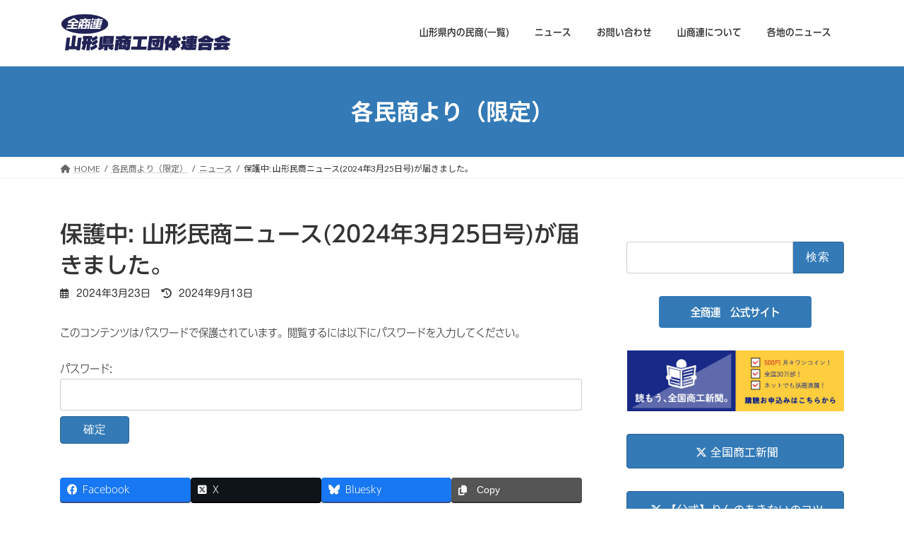

--- FILE ---
content_type: text/html; charset=UTF-8
request_url: https://yamasyoren.jp/localnews/%E5%B1%B1%E5%BD%A2%E6%B0%91%E5%95%86%E3%83%8B%E3%83%A5%E3%83%BC%E3%82%B92024%E5%B9%B43%E6%9C%8825%E6%97%A5%E5%8F%B7%E3%81%8C%E5%B1%8A%E3%81%8D%E3%81%BE%E3%81%97%E3%81%9F%E3%80%82/
body_size: 17666
content:
<!DOCTYPE html><html lang="ja"><head><meta charset="utf-8"><meta http-equiv="X-UA-Compatible" content="IE=edge"><meta name="viewport" content="width=device-width, initial-scale=1"><title>保護中: 山形民商ニュース(2024年3月25日号)が届きました。 | 山形県商工団体連合会</title><meta name='robots' content='max-image-preview:large' /><link rel='dns-prefetch' href='//webfonts.sakura.ne.jp' /><link rel="alternate" type="application/rss+xml" title="山形県商工団体連合会 &raquo; フィード" href="https://yamasyoren.jp/feed/" /><link rel="alternate" type="application/rss+xml" title="山形県商工団体連合会 &raquo; コメントフィード" href="https://yamasyoren.jp/comments/feed/" /><link rel="alternate" title="oEmbed (JSON)" type="application/json+oembed" href="https://yamasyoren.jp/wp-json/oembed/1.0/embed?url=https%3A%2F%2Fyamasyoren.jp%2Flocalnews%2F%25e5%25b1%25b1%25e5%25bd%25a2%25e6%25b0%2591%25e5%2595%2586%25e3%2583%258b%25e3%2583%25a5%25e3%2583%25bc%25e3%2582%25b92024%25e5%25b9%25b43%25e6%259c%258825%25e6%2597%25a5%25e5%258f%25b7%25e3%2581%258c%25e5%25b1%258a%25e3%2581%258d%25e3%2581%25be%25e3%2581%2597%25e3%2581%259f%25e3%2580%2582%2F" /><link rel="alternate" title="oEmbed (XML)" type="text/xml+oembed" href="https://yamasyoren.jp/wp-json/oembed/1.0/embed?url=https%3A%2F%2Fyamasyoren.jp%2Flocalnews%2F%25e5%25b1%25b1%25e5%25bd%25a2%25e6%25b0%2591%25e5%2595%2586%25e3%2583%258b%25e3%2583%25a5%25e3%2583%25bc%25e3%2582%25b92024%25e5%25b9%25b43%25e6%259c%258825%25e6%2597%25a5%25e5%258f%25b7%25e3%2581%258c%25e5%25b1%258a%25e3%2581%258d%25e3%2581%25be%25e3%2581%2597%25e3%2581%259f%25e3%2580%2582%2F&#038;format=xml" /><meta name="description" content="この記事はパスワードで保護されています。" /><style id='wp-img-auto-sizes-contain-inline-css' type='text/css'>img:is([sizes=auto i],[sizes^="auto," i]){contain-intrinsic-size:3000px 1500px}
/*# sourceURL=wp-img-auto-sizes-contain-inline-css */</style><link rel='preload' id='vkExUnit_common_style-css-preload' href='https://yamasyoren.jp/wp-content/cache/autoptimize/autoptimize_single_ea06bcb9caaffec68e5e5f8d33d36f3a.php?ver=9.113.0.1' as='style' onload="this.onload=null;this.rel='stylesheet'"/><link rel='stylesheet' id='vkExUnit_common_style-css' href='https://yamasyoren.jp/wp-content/cache/autoptimize/autoptimize_single_ea06bcb9caaffec68e5e5f8d33d36f3a.php?ver=9.113.0.1' media='print' onload="this.media='all'; this.onload=null;"><style id='vkExUnit_common_style-inline-css' type='text/css'>:root {--ver_page_top_button_url:url(https://yamasyoren.jp/wp-content/plugins/vk-all-in-one-expansion-unit/assets/images/to-top-btn-icon.svg);}@font-face {font-weight: normal;font-style: normal;font-family: "vk_sns";src: url("https://yamasyoren.jp/wp-content/plugins/vk-all-in-one-expansion-unit/inc/sns/icons/fonts/vk_sns.eot?-bq20cj");src: url("https://yamasyoren.jp/wp-content/plugins/vk-all-in-one-expansion-unit/inc/sns/icons/fonts/vk_sns.eot?#iefix-bq20cj") format("embedded-opentype"),url("https://yamasyoren.jp/wp-content/plugins/vk-all-in-one-expansion-unit/inc/sns/icons/fonts/vk_sns.woff?-bq20cj") format("woff"),url("https://yamasyoren.jp/wp-content/plugins/vk-all-in-one-expansion-unit/inc/sns/icons/fonts/vk_sns.ttf?-bq20cj") format("truetype"),url("https://yamasyoren.jp/wp-content/plugins/vk-all-in-one-expansion-unit/inc/sns/icons/fonts/vk_sns.svg?-bq20cj#vk_sns") format("svg");}
.veu_promotion-alert__content--text {border: 1px solid rgba(0,0,0,0.125);padding: 0.5em 1em;border-radius: var(--vk-size-radius);margin-bottom: var(--vk-margin-block-bottom);font-size: 0.875rem;}/* Alert Content部分に段落タグを入れた場合に最後の段落の余白を0にする */.veu_promotion-alert__content--text p:last-of-type{margin-bottom:0;margin-top: 0;}
/*# sourceURL=vkExUnit_common_style-inline-css */</style><style id='wp-emoji-styles-inline-css' type='text/css'>img.wp-smiley, img.emoji {
		display: inline !important;
		border: none !important;
		box-shadow: none !important;
		height: 1em !important;
		width: 1em !important;
		margin: 0 0.07em !important;
		vertical-align: -0.1em !important;
		background: none !important;
		padding: 0 !important;
	}
/*# sourceURL=wp-emoji-styles-inline-css */</style><style id='wp-block-library-inline-css' type='text/css'>:root{--wp-block-synced-color:#7a00df;--wp-block-synced-color--rgb:122,0,223;--wp-bound-block-color:var(--wp-block-synced-color);--wp-editor-canvas-background:#ddd;--wp-admin-theme-color:#007cba;--wp-admin-theme-color--rgb:0,124,186;--wp-admin-theme-color-darker-10:#006ba1;--wp-admin-theme-color-darker-10--rgb:0,107,160.5;--wp-admin-theme-color-darker-20:#005a87;--wp-admin-theme-color-darker-20--rgb:0,90,135;--wp-admin-border-width-focus:2px}@media (min-resolution:192dpi){:root{--wp-admin-border-width-focus:1.5px}}.wp-element-button{cursor:pointer}:root .has-very-light-gray-background-color{background-color:#eee}:root .has-very-dark-gray-background-color{background-color:#313131}:root .has-very-light-gray-color{color:#eee}:root .has-very-dark-gray-color{color:#313131}:root .has-vivid-green-cyan-to-vivid-cyan-blue-gradient-background{background:linear-gradient(135deg,#00d084,#0693e3)}:root .has-purple-crush-gradient-background{background:linear-gradient(135deg,#34e2e4,#4721fb 50%,#ab1dfe)}:root .has-hazy-dawn-gradient-background{background:linear-gradient(135deg,#faaca8,#dad0ec)}:root .has-subdued-olive-gradient-background{background:linear-gradient(135deg,#fafae1,#67a671)}:root .has-atomic-cream-gradient-background{background:linear-gradient(135deg,#fdd79a,#004a59)}:root .has-nightshade-gradient-background{background:linear-gradient(135deg,#330968,#31cdcf)}:root .has-midnight-gradient-background{background:linear-gradient(135deg,#020381,#2874fc)}:root{--wp--preset--font-size--normal:16px;--wp--preset--font-size--huge:42px}.has-regular-font-size{font-size:1em}.has-larger-font-size{font-size:2.625em}.has-normal-font-size{font-size:var(--wp--preset--font-size--normal)}.has-huge-font-size{font-size:var(--wp--preset--font-size--huge)}.has-text-align-center{text-align:center}.has-text-align-left{text-align:left}.has-text-align-right{text-align:right}.has-fit-text{white-space:nowrap!important}#end-resizable-editor-section{display:none}.aligncenter{clear:both}.items-justified-left{justify-content:flex-start}.items-justified-center{justify-content:center}.items-justified-right{justify-content:flex-end}.items-justified-space-between{justify-content:space-between}.screen-reader-text{border:0;clip-path:inset(50%);height:1px;margin:-1px;overflow:hidden;padding:0;position:absolute;width:1px;word-wrap:normal!important}.screen-reader-text:focus{background-color:#ddd;clip-path:none;color:#444;display:block;font-size:1em;height:auto;left:5px;line-height:normal;padding:15px 23px 14px;text-decoration:none;top:5px;width:auto;z-index:100000}html :where(.has-border-color){border-style:solid}html :where([style*=border-top-color]){border-top-style:solid}html :where([style*=border-right-color]){border-right-style:solid}html :where([style*=border-bottom-color]){border-bottom-style:solid}html :where([style*=border-left-color]){border-left-style:solid}html :where([style*=border-width]){border-style:solid}html :where([style*=border-top-width]){border-top-style:solid}html :where([style*=border-right-width]){border-right-style:solid}html :where([style*=border-bottom-width]){border-bottom-style:solid}html :where([style*=border-left-width]){border-left-style:solid}html :where(img[class*=wp-image-]){height:auto;max-width:100%}:where(figure){margin:0 0 1em}html :where(.is-position-sticky){--wp-admin--admin-bar--position-offset:var(--wp-admin--admin-bar--height,0px)}@media screen and (max-width:600px){html :where(.is-position-sticky){--wp-admin--admin-bar--position-offset:0px}}
.vk-cols--reverse{flex-direction:row-reverse}.vk-cols--hasbtn{margin-bottom:0}.vk-cols--hasbtn>.row>.vk_gridColumn_item,.vk-cols--hasbtn>.wp-block-column{position:relative;padding-bottom:3em}.vk-cols--hasbtn>.row>.vk_gridColumn_item>.wp-block-buttons,.vk-cols--hasbtn>.row>.vk_gridColumn_item>.vk_button,.vk-cols--hasbtn>.wp-block-column>.wp-block-buttons,.vk-cols--hasbtn>.wp-block-column>.vk_button{position:absolute;bottom:0;width:100%}.vk-cols--fit.wp-block-columns{gap:0}.vk-cols--fit.wp-block-columns,.vk-cols--fit.wp-block-columns:not(.is-not-stacked-on-mobile){margin-top:0;margin-bottom:0;justify-content:space-between}.vk-cols--fit.wp-block-columns>.wp-block-column *:last-child,.vk-cols--fit.wp-block-columns:not(.is-not-stacked-on-mobile)>.wp-block-column *:last-child{margin-bottom:0}.vk-cols--fit.wp-block-columns>.wp-block-column>.wp-block-cover,.vk-cols--fit.wp-block-columns:not(.is-not-stacked-on-mobile)>.wp-block-column>.wp-block-cover{margin-top:0}.vk-cols--fit.wp-block-columns.has-background,.vk-cols--fit.wp-block-columns:not(.is-not-stacked-on-mobile).has-background{padding:0}@media(max-width: 599px){.vk-cols--fit.wp-block-columns:not(.has-background)>.wp-block-column:not(.has-background),.vk-cols--fit.wp-block-columns:not(.is-not-stacked-on-mobile):not(.has-background)>.wp-block-column:not(.has-background){padding-left:0 !important;padding-right:0 !important}}@media(min-width: 782px){.vk-cols--fit.wp-block-columns .block-editor-block-list__block.wp-block-column:not(:first-child),.vk-cols--fit.wp-block-columns>.wp-block-column:not(:first-child),.vk-cols--fit.wp-block-columns:not(.is-not-stacked-on-mobile) .block-editor-block-list__block.wp-block-column:not(:first-child),.vk-cols--fit.wp-block-columns:not(.is-not-stacked-on-mobile)>.wp-block-column:not(:first-child){margin-left:0}}@media(min-width: 600px)and (max-width: 781px){.vk-cols--fit.wp-block-columns .wp-block-column:nth-child(2n),.vk-cols--fit.wp-block-columns:not(.is-not-stacked-on-mobile) .wp-block-column:nth-child(2n){margin-left:0}.vk-cols--fit.wp-block-columns .wp-block-column:not(:only-child),.vk-cols--fit.wp-block-columns:not(.is-not-stacked-on-mobile) .wp-block-column:not(:only-child){flex-basis:50% !important}}.vk-cols--fit--gap1.wp-block-columns{gap:1px}@media(min-width: 600px)and (max-width: 781px){.vk-cols--fit--gap1.wp-block-columns .wp-block-column:not(:only-child){flex-basis:calc(50% - 1px) !important}}.vk-cols--fit.vk-cols--grid>.block-editor-block-list__block,.vk-cols--fit.vk-cols--grid>.wp-block-column,.vk-cols--fit.vk-cols--grid:not(.is-not-stacked-on-mobile)>.block-editor-block-list__block,.vk-cols--fit.vk-cols--grid:not(.is-not-stacked-on-mobile)>.wp-block-column{flex-basis:50%;box-sizing:border-box}@media(max-width: 599px){.vk-cols--fit.vk-cols--grid.vk-cols--grid--alignfull>.wp-block-column:nth-child(2)>.wp-block-cover,.vk-cols--fit.vk-cols--grid.vk-cols--grid--alignfull>.wp-block-column:nth-child(2)>.vk_outer,.vk-cols--fit.vk-cols--grid:not(.is-not-stacked-on-mobile).vk-cols--grid--alignfull>.wp-block-column:nth-child(2)>.wp-block-cover,.vk-cols--fit.vk-cols--grid:not(.is-not-stacked-on-mobile).vk-cols--grid--alignfull>.wp-block-column:nth-child(2)>.vk_outer{width:100vw;margin-right:calc((100% - 100vw)/2);margin-left:calc((100% - 100vw)/2)}}@media(min-width: 600px){.vk-cols--fit.vk-cols--grid.vk-cols--grid--alignfull>.wp-block-column:nth-child(2)>.wp-block-cover,.vk-cols--fit.vk-cols--grid.vk-cols--grid--alignfull>.wp-block-column:nth-child(2)>.vk_outer,.vk-cols--fit.vk-cols--grid:not(.is-not-stacked-on-mobile).vk-cols--grid--alignfull>.wp-block-column:nth-child(2)>.wp-block-cover,.vk-cols--fit.vk-cols--grid:not(.is-not-stacked-on-mobile).vk-cols--grid--alignfull>.wp-block-column:nth-child(2)>.vk_outer{margin-right:calc(100% - 50vw);width:50vw}}@media(min-width: 600px){.vk-cols--fit.vk-cols--grid.vk-cols--grid--alignfull.vk-cols--reverse>.wp-block-column,.vk-cols--fit.vk-cols--grid:not(.is-not-stacked-on-mobile).vk-cols--grid--alignfull.vk-cols--reverse>.wp-block-column{margin-left:0;margin-right:0}.vk-cols--fit.vk-cols--grid.vk-cols--grid--alignfull.vk-cols--reverse>.wp-block-column:nth-child(2)>.wp-block-cover,.vk-cols--fit.vk-cols--grid.vk-cols--grid--alignfull.vk-cols--reverse>.wp-block-column:nth-child(2)>.vk_outer,.vk-cols--fit.vk-cols--grid:not(.is-not-stacked-on-mobile).vk-cols--grid--alignfull.vk-cols--reverse>.wp-block-column:nth-child(2)>.wp-block-cover,.vk-cols--fit.vk-cols--grid:not(.is-not-stacked-on-mobile).vk-cols--grid--alignfull.vk-cols--reverse>.wp-block-column:nth-child(2)>.vk_outer{margin-left:calc(100% - 50vw)}}.vk-cols--menu h2,.vk-cols--menu h3,.vk-cols--menu h4,.vk-cols--menu h5{margin-bottom:.2em;text-shadow:#000 0 0 10px}.vk-cols--menu h2:first-child,.vk-cols--menu h3:first-child,.vk-cols--menu h4:first-child,.vk-cols--menu h5:first-child{margin-top:0}.vk-cols--menu p{margin-bottom:1rem;text-shadow:#000 0 0 10px}.vk-cols--menu .wp-block-cover__inner-container:last-child{margin-bottom:0}.vk-cols--fitbnrs .wp-block-column .wp-block-cover:hover img{filter:unset}.vk-cols--fitbnrs .wp-block-column .wp-block-cover:hover{background-color:unset}.vk-cols--fitbnrs .wp-block-column .wp-block-cover:hover .wp-block-cover__image-background{filter:unset !important}.vk-cols--fitbnrs .wp-block-cover .wp-block-cover__inner-container{position:absolute;height:100%;width:100%}.vk-cols--fitbnrs .vk_button{height:100%;margin:0}.vk-cols--fitbnrs .vk_button .vk_button_btn,.vk-cols--fitbnrs .vk_button .btn{height:100%;width:100%;border:none;box-shadow:none;background-color:unset !important;transition:unset}.vk-cols--fitbnrs .vk_button .vk_button_btn:hover,.vk-cols--fitbnrs .vk_button .btn:hover{transition:unset}.vk-cols--fitbnrs .vk_button .vk_button_btn:after,.vk-cols--fitbnrs .vk_button .btn:after{border:none}.vk-cols--fitbnrs .vk_button .vk_button_link_txt{width:100%;position:absolute;top:50%;left:50%;transform:translateY(-50%) translateX(-50%);font-size:2rem;text-shadow:#000 0 0 10px}.vk-cols--fitbnrs .vk_button .vk_button_link_subCaption{width:100%;position:absolute;top:calc(50% + 2.2em);left:50%;transform:translateY(-50%) translateX(-50%);text-shadow:#000 0 0 10px}@media(min-width: 992px){.vk-cols--media.wp-block-columns{gap:3rem}}.vk-fit-map figure{margin-bottom:0}.vk-fit-map iframe{position:relative;margin-bottom:0;display:block;max-height:400px;width:100vw}.vk-fit-map:is(.alignfull,.alignwide) div{max-width:100%}.vk-table--th--width25 :where(tr>*:first-child){width:25%}.vk-table--th--width30 :where(tr>*:first-child){width:30%}.vk-table--th--width35 :where(tr>*:first-child){width:35%}.vk-table--th--width40 :where(tr>*:first-child){width:40%}.vk-table--th--bg-bright :where(tr>*:first-child){background-color:var(--wp--preset--color--bg-secondary, rgba(0, 0, 0, 0.05))}@media(max-width: 599px){.vk-table--mobile-block :is(th,td){width:100%;display:block}.vk-table--mobile-block.wp-block-table table :is(th,td){border-top:none}}.vk-table--width--th25 :where(tr>*:first-child){width:25%}.vk-table--width--th30 :where(tr>*:first-child){width:30%}.vk-table--width--th35 :where(tr>*:first-child){width:35%}.vk-table--width--th40 :where(tr>*:first-child){width:40%}.no-margin{margin:0}@media(max-width: 599px){.wp-block-image.vk-aligncenter--mobile>.alignright{float:none;margin-left:auto;margin-right:auto}.vk-no-padding-horizontal--mobile{padding-left:0 !important;padding-right:0 !important}}
/* VK Color Palettes */:root{ --wp--preset--color--vk-color-primary:#337ab7}/* --vk-color-primary is deprecated. */:root{ --vk-color-primary: var(--wp--preset--color--vk-color-primary);}:root{ --wp--preset--color--vk-color-primary-dark:#296292}/* --vk-color-primary-dark is deprecated. */:root{ --vk-color-primary-dark: var(--wp--preset--color--vk-color-primary-dark);}:root{ --wp--preset--color--vk-color-primary-vivid:#3886c9}/* --vk-color-primary-vivid is deprecated. */:root{ --vk-color-primary-vivid: var(--wp--preset--color--vk-color-primary-vivid);}

/*# sourceURL=wp-block-library-inline-css */</style><style id='wp-block-archives-inline-css' type='text/css'>.wp-block-archives{box-sizing:border-box}.wp-block-archives-dropdown label{display:block}
/*# sourceURL=https://yamasyoren.jp/wp-includes/blocks/archives/style.min.css */</style><style id='wp-block-categories-inline-css' type='text/css'>.wp-block-categories{box-sizing:border-box}.wp-block-categories.alignleft{margin-right:2em}.wp-block-categories.alignright{margin-left:2em}.wp-block-categories.wp-block-categories-dropdown.aligncenter{text-align:center}.wp-block-categories .wp-block-categories__label{display:block;width:100%}
/*# sourceURL=https://yamasyoren.jp/wp-includes/blocks/categories/style.min.css */</style><style id='wp-block-heading-inline-css' type='text/css'>h1:where(.wp-block-heading).has-background,h2:where(.wp-block-heading).has-background,h3:where(.wp-block-heading).has-background,h4:where(.wp-block-heading).has-background,h5:where(.wp-block-heading).has-background,h6:where(.wp-block-heading).has-background{padding:1.25em 2.375em}h1.has-text-align-left[style*=writing-mode]:where([style*=vertical-lr]),h1.has-text-align-right[style*=writing-mode]:where([style*=vertical-rl]),h2.has-text-align-left[style*=writing-mode]:where([style*=vertical-lr]),h2.has-text-align-right[style*=writing-mode]:where([style*=vertical-rl]),h3.has-text-align-left[style*=writing-mode]:where([style*=vertical-lr]),h3.has-text-align-right[style*=writing-mode]:where([style*=vertical-rl]),h4.has-text-align-left[style*=writing-mode]:where([style*=vertical-lr]),h4.has-text-align-right[style*=writing-mode]:where([style*=vertical-rl]),h5.has-text-align-left[style*=writing-mode]:where([style*=vertical-lr]),h5.has-text-align-right[style*=writing-mode]:where([style*=vertical-rl]),h6.has-text-align-left[style*=writing-mode]:where([style*=vertical-lr]),h6.has-text-align-right[style*=writing-mode]:where([style*=vertical-rl]){rotate:180deg}
/*# sourceURL=https://yamasyoren.jp/wp-includes/blocks/heading/style.min.css */</style><style id='wp-block-image-inline-css' type='text/css'>.wp-block-image>a,.wp-block-image>figure>a{display:inline-block}.wp-block-image img{box-sizing:border-box;height:auto;max-width:100%;vertical-align:bottom}@media not (prefers-reduced-motion){.wp-block-image img.hide{visibility:hidden}.wp-block-image img.show{animation:show-content-image .4s}}.wp-block-image[style*=border-radius] img,.wp-block-image[style*=border-radius]>a{border-radius:inherit}.wp-block-image.has-custom-border img{box-sizing:border-box}.wp-block-image.aligncenter{text-align:center}.wp-block-image.alignfull>a,.wp-block-image.alignwide>a{width:100%}.wp-block-image.alignfull img,.wp-block-image.alignwide img{height:auto;width:100%}.wp-block-image .aligncenter,.wp-block-image .alignleft,.wp-block-image .alignright,.wp-block-image.aligncenter,.wp-block-image.alignleft,.wp-block-image.alignright{display:table}.wp-block-image .aligncenter>figcaption,.wp-block-image .alignleft>figcaption,.wp-block-image .alignright>figcaption,.wp-block-image.aligncenter>figcaption,.wp-block-image.alignleft>figcaption,.wp-block-image.alignright>figcaption{caption-side:bottom;display:table-caption}.wp-block-image .alignleft{float:left;margin:.5em 1em .5em 0}.wp-block-image .alignright{float:right;margin:.5em 0 .5em 1em}.wp-block-image .aligncenter{margin-left:auto;margin-right:auto}.wp-block-image :where(figcaption){margin-bottom:1em;margin-top:.5em}.wp-block-image.is-style-circle-mask img{border-radius:9999px}@supports ((-webkit-mask-image:none) or (mask-image:none)) or (-webkit-mask-image:none){.wp-block-image.is-style-circle-mask img{border-radius:0;-webkit-mask-image:url('data:image/svg+xml;utf8,<svg viewBox="0 0 100 100" xmlns="http://www.w3.org/2000/svg"><circle cx="50" cy="50" r="50"/></svg>');mask-image:url('data:image/svg+xml;utf8,<svg viewBox="0 0 100 100" xmlns="http://www.w3.org/2000/svg"><circle cx="50" cy="50" r="50"/></svg>');mask-mode:alpha;-webkit-mask-position:center;mask-position:center;-webkit-mask-repeat:no-repeat;mask-repeat:no-repeat;-webkit-mask-size:contain;mask-size:contain}}:root :where(.wp-block-image.is-style-rounded img,.wp-block-image .is-style-rounded img){border-radius:9999px}.wp-block-image figure{margin:0}.wp-lightbox-container{display:flex;flex-direction:column;position:relative}.wp-lightbox-container img{cursor:zoom-in}.wp-lightbox-container img:hover+button{opacity:1}.wp-lightbox-container button{align-items:center;backdrop-filter:blur(16px) saturate(180%);background-color:#5a5a5a40;border:none;border-radius:4px;cursor:zoom-in;display:flex;height:20px;justify-content:center;opacity:0;padding:0;position:absolute;right:16px;text-align:center;top:16px;width:20px;z-index:100}@media not (prefers-reduced-motion){.wp-lightbox-container button{transition:opacity .2s ease}}.wp-lightbox-container button:focus-visible{outline:3px auto #5a5a5a40;outline:3px auto -webkit-focus-ring-color;outline-offset:3px}.wp-lightbox-container button:hover{cursor:pointer;opacity:1}.wp-lightbox-container button:focus{opacity:1}.wp-lightbox-container button:focus,.wp-lightbox-container button:hover,.wp-lightbox-container button:not(:hover):not(:active):not(.has-background){background-color:#5a5a5a40;border:none}.wp-lightbox-overlay{box-sizing:border-box;cursor:zoom-out;height:100vh;left:0;overflow:hidden;position:fixed;top:0;visibility:hidden;width:100%;z-index:100000}.wp-lightbox-overlay .close-button{align-items:center;cursor:pointer;display:flex;justify-content:center;min-height:40px;min-width:40px;padding:0;position:absolute;right:calc(env(safe-area-inset-right) + 16px);top:calc(env(safe-area-inset-top) + 16px);z-index:5000000}.wp-lightbox-overlay .close-button:focus,.wp-lightbox-overlay .close-button:hover,.wp-lightbox-overlay .close-button:not(:hover):not(:active):not(.has-background){background:none;border:none}.wp-lightbox-overlay .lightbox-image-container{height:var(--wp--lightbox-container-height);left:50%;overflow:hidden;position:absolute;top:50%;transform:translate(-50%,-50%);transform-origin:top left;width:var(--wp--lightbox-container-width);z-index:9999999999}.wp-lightbox-overlay .wp-block-image{align-items:center;box-sizing:border-box;display:flex;height:100%;justify-content:center;margin:0;position:relative;transform-origin:0 0;width:100%;z-index:3000000}.wp-lightbox-overlay .wp-block-image img{height:var(--wp--lightbox-image-height);min-height:var(--wp--lightbox-image-height);min-width:var(--wp--lightbox-image-width);width:var(--wp--lightbox-image-width)}.wp-lightbox-overlay .wp-block-image figcaption{display:none}.wp-lightbox-overlay button{background:none;border:none}.wp-lightbox-overlay .scrim{background-color:#fff;height:100%;opacity:.9;position:absolute;width:100%;z-index:2000000}.wp-lightbox-overlay.active{visibility:visible}@media not (prefers-reduced-motion){.wp-lightbox-overlay.active{animation:turn-on-visibility .25s both}.wp-lightbox-overlay.active img{animation:turn-on-visibility .35s both}.wp-lightbox-overlay.show-closing-animation:not(.active){animation:turn-off-visibility .35s both}.wp-lightbox-overlay.show-closing-animation:not(.active) img{animation:turn-off-visibility .25s both}.wp-lightbox-overlay.zoom.active{animation:none;opacity:1;visibility:visible}.wp-lightbox-overlay.zoom.active .lightbox-image-container{animation:lightbox-zoom-in .4s}.wp-lightbox-overlay.zoom.active .lightbox-image-container img{animation:none}.wp-lightbox-overlay.zoom.active .scrim{animation:turn-on-visibility .4s forwards}.wp-lightbox-overlay.zoom.show-closing-animation:not(.active){animation:none}.wp-lightbox-overlay.zoom.show-closing-animation:not(.active) .lightbox-image-container{animation:lightbox-zoom-out .4s}.wp-lightbox-overlay.zoom.show-closing-animation:not(.active) .lightbox-image-container img{animation:none}.wp-lightbox-overlay.zoom.show-closing-animation:not(.active) .scrim{animation:turn-off-visibility .4s forwards}}@keyframes show-content-image{0%{visibility:hidden}99%{visibility:hidden}to{visibility:visible}}@keyframes turn-on-visibility{0%{opacity:0}to{opacity:1}}@keyframes turn-off-visibility{0%{opacity:1;visibility:visible}99%{opacity:0;visibility:visible}to{opacity:0;visibility:hidden}}@keyframes lightbox-zoom-in{0%{transform:translate(calc((-100vw + var(--wp--lightbox-scrollbar-width))/2 + var(--wp--lightbox-initial-left-position)),calc(-50vh + var(--wp--lightbox-initial-top-position))) scale(var(--wp--lightbox-scale))}to{transform:translate(-50%,-50%) scale(1)}}@keyframes lightbox-zoom-out{0%{transform:translate(-50%,-50%) scale(1);visibility:visible}99%{visibility:visible}to{transform:translate(calc((-100vw + var(--wp--lightbox-scrollbar-width))/2 + var(--wp--lightbox-initial-left-position)),calc(-50vh + var(--wp--lightbox-initial-top-position))) scale(var(--wp--lightbox-scale));visibility:hidden}}
/*# sourceURL=https://yamasyoren.jp/wp-includes/blocks/image/style.min.css */</style><style id='wp-block-group-inline-css' type='text/css'>.wp-block-group{box-sizing:border-box}:where(.wp-block-group.wp-block-group-is-layout-constrained){position:relative}
/*# sourceURL=https://yamasyoren.jp/wp-includes/blocks/group/style.min.css */</style><style id='wp-block-spacer-inline-css' type='text/css'>.wp-block-spacer{clear:both}
/*# sourceURL=https://yamasyoren.jp/wp-includes/blocks/spacer/style.min.css */</style><style id='global-styles-inline-css' type='text/css'>:root{--wp--preset--aspect-ratio--square: 1;--wp--preset--aspect-ratio--4-3: 4/3;--wp--preset--aspect-ratio--3-4: 3/4;--wp--preset--aspect-ratio--3-2: 3/2;--wp--preset--aspect-ratio--2-3: 2/3;--wp--preset--aspect-ratio--16-9: 16/9;--wp--preset--aspect-ratio--9-16: 9/16;--wp--preset--color--black: #000000;--wp--preset--color--cyan-bluish-gray: #abb8c3;--wp--preset--color--white: #ffffff;--wp--preset--color--pale-pink: #f78da7;--wp--preset--color--vivid-red: #cf2e2e;--wp--preset--color--luminous-vivid-orange: #ff6900;--wp--preset--color--luminous-vivid-amber: #fcb900;--wp--preset--color--light-green-cyan: #7bdcb5;--wp--preset--color--vivid-green-cyan: #00d084;--wp--preset--color--pale-cyan-blue: #8ed1fc;--wp--preset--color--vivid-cyan-blue: #0693e3;--wp--preset--color--vivid-purple: #9b51e0;--wp--preset--color--vk-color-primary: #337ab7;--wp--preset--color--vk-color-primary-dark: #296292;--wp--preset--color--vk-color-primary-vivid: #3886c9;--wp--preset--gradient--vivid-cyan-blue-to-vivid-purple: linear-gradient(135deg,rgb(6,147,227) 0%,rgb(155,81,224) 100%);--wp--preset--gradient--light-green-cyan-to-vivid-green-cyan: linear-gradient(135deg,rgb(122,220,180) 0%,rgb(0,208,130) 100%);--wp--preset--gradient--luminous-vivid-amber-to-luminous-vivid-orange: linear-gradient(135deg,rgb(252,185,0) 0%,rgb(255,105,0) 100%);--wp--preset--gradient--luminous-vivid-orange-to-vivid-red: linear-gradient(135deg,rgb(255,105,0) 0%,rgb(207,46,46) 100%);--wp--preset--gradient--very-light-gray-to-cyan-bluish-gray: linear-gradient(135deg,rgb(238,238,238) 0%,rgb(169,184,195) 100%);--wp--preset--gradient--cool-to-warm-spectrum: linear-gradient(135deg,rgb(74,234,220) 0%,rgb(151,120,209) 20%,rgb(207,42,186) 40%,rgb(238,44,130) 60%,rgb(251,105,98) 80%,rgb(254,248,76) 100%);--wp--preset--gradient--blush-light-purple: linear-gradient(135deg,rgb(255,206,236) 0%,rgb(152,150,240) 100%);--wp--preset--gradient--blush-bordeaux: linear-gradient(135deg,rgb(254,205,165) 0%,rgb(254,45,45) 50%,rgb(107,0,62) 100%);--wp--preset--gradient--luminous-dusk: linear-gradient(135deg,rgb(255,203,112) 0%,rgb(199,81,192) 50%,rgb(65,88,208) 100%);--wp--preset--gradient--pale-ocean: linear-gradient(135deg,rgb(255,245,203) 0%,rgb(182,227,212) 50%,rgb(51,167,181) 100%);--wp--preset--gradient--electric-grass: linear-gradient(135deg,rgb(202,248,128) 0%,rgb(113,206,126) 100%);--wp--preset--gradient--midnight: linear-gradient(135deg,rgb(2,3,129) 0%,rgb(40,116,252) 100%);--wp--preset--gradient--vivid-green-cyan-to-vivid-cyan-blue: linear-gradient(135deg,rgba(0,208,132,1) 0%,rgba(6,147,227,1) 100%);--wp--preset--font-size--small: 0.875rem;--wp--preset--font-size--medium: 20px;--wp--preset--font-size--large: 1.5rem;--wp--preset--font-size--x-large: 42px;--wp--preset--font-size--regular: 1rem;--wp--preset--font-size--huge: 2.25rem;--wp--preset--spacing--20: 0.44rem;--wp--preset--spacing--30: var(--vk-margin-xs, 0.75rem);--wp--preset--spacing--40: var(--vk-margin-sm, 1.5rem);--wp--preset--spacing--50: var(--vk-margin-md, 2.4rem);--wp--preset--spacing--60: var(--vk-margin-lg, 4rem);--wp--preset--spacing--70: var(--vk-margin-xl, 6rem);--wp--preset--spacing--80: 5.06rem;--wp--preset--shadow--natural: 6px 6px 9px rgba(0, 0, 0, 0.2);--wp--preset--shadow--deep: 12px 12px 50px rgba(0, 0, 0, 0.4);--wp--preset--shadow--sharp: 6px 6px 0px rgba(0, 0, 0, 0.2);--wp--preset--shadow--outlined: 6px 6px 0px -3px rgb(255, 255, 255), 6px 6px rgb(0, 0, 0);--wp--preset--shadow--crisp: 6px 6px 0px rgb(0, 0, 0);}:root { --wp--style--global--content-size: calc( var(--vk-width-container) - var(--vk-width-container-padding) * 2 );--wp--style--global--wide-size: calc( var(--vk-width-container) - var(--vk-width-container-padding) * 2 + ( 100vw - ( var(--vk-width-container) - var(--vk-width-container-padding) * 2 ) ) / 2 ); }:where(body) { margin: 0; }.wp-site-blocks > .alignleft { float: left; margin-right: 2em; }.wp-site-blocks > .alignright { float: right; margin-left: 2em; }.wp-site-blocks > .aligncenter { justify-content: center; margin-left: auto; margin-right: auto; }:where(.wp-site-blocks) > * { margin-block-start: 24px; margin-block-end: 0; }:where(.wp-site-blocks) > :first-child { margin-block-start: 0; }:where(.wp-site-blocks) > :last-child { margin-block-end: 0; }:root { --wp--style--block-gap: 24px; }:root :where(.is-layout-flow) > :first-child{margin-block-start: 0;}:root :where(.is-layout-flow) > :last-child{margin-block-end: 0;}:root :where(.is-layout-flow) > *{margin-block-start: 24px;margin-block-end: 0;}:root :where(.is-layout-constrained) > :first-child{margin-block-start: 0;}:root :where(.is-layout-constrained) > :last-child{margin-block-end: 0;}:root :where(.is-layout-constrained) > *{margin-block-start: 24px;margin-block-end: 0;}:root :where(.is-layout-flex){gap: 24px;}:root :where(.is-layout-grid){gap: 24px;}.is-layout-flow > .alignleft{float: left;margin-inline-start: 0;margin-inline-end: 2em;}.is-layout-flow > .alignright{float: right;margin-inline-start: 2em;margin-inline-end: 0;}.is-layout-flow > .aligncenter{margin-left: auto !important;margin-right: auto !important;}.is-layout-constrained > .alignleft{float: left;margin-inline-start: 0;margin-inline-end: 2em;}.is-layout-constrained > .alignright{float: right;margin-inline-start: 2em;margin-inline-end: 0;}.is-layout-constrained > .aligncenter{margin-left: auto !important;margin-right: auto !important;}.is-layout-constrained > :where(:not(.alignleft):not(.alignright):not(.alignfull)){max-width: var(--wp--style--global--content-size);margin-left: auto !important;margin-right: auto !important;}.is-layout-constrained > .alignwide{max-width: var(--wp--style--global--wide-size);}body .is-layout-flex{display: flex;}.is-layout-flex{flex-wrap: wrap;align-items: center;}.is-layout-flex > :is(*, div){margin: 0;}body .is-layout-grid{display: grid;}.is-layout-grid > :is(*, div){margin: 0;}body{padding-top: 0px;padding-right: 0px;padding-bottom: 0px;padding-left: 0px;}a:where(:not(.wp-element-button)){text-decoration: underline;}:root :where(.wp-element-button, .wp-block-button__link){background-color: #32373c;border-width: 0;color: #fff;font-family: inherit;font-size: inherit;font-style: inherit;font-weight: inherit;letter-spacing: inherit;line-height: inherit;padding-top: calc(0.667em + 2px);padding-right: calc(1.333em + 2px);padding-bottom: calc(0.667em + 2px);padding-left: calc(1.333em + 2px);text-decoration: none;text-transform: inherit;}.has-black-color{color: var(--wp--preset--color--black) !important;}.has-cyan-bluish-gray-color{color: var(--wp--preset--color--cyan-bluish-gray) !important;}.has-white-color{color: var(--wp--preset--color--white) !important;}.has-pale-pink-color{color: var(--wp--preset--color--pale-pink) !important;}.has-vivid-red-color{color: var(--wp--preset--color--vivid-red) !important;}.has-luminous-vivid-orange-color{color: var(--wp--preset--color--luminous-vivid-orange) !important;}.has-luminous-vivid-amber-color{color: var(--wp--preset--color--luminous-vivid-amber) !important;}.has-light-green-cyan-color{color: var(--wp--preset--color--light-green-cyan) !important;}.has-vivid-green-cyan-color{color: var(--wp--preset--color--vivid-green-cyan) !important;}.has-pale-cyan-blue-color{color: var(--wp--preset--color--pale-cyan-blue) !important;}.has-vivid-cyan-blue-color{color: var(--wp--preset--color--vivid-cyan-blue) !important;}.has-vivid-purple-color{color: var(--wp--preset--color--vivid-purple) !important;}.has-vk-color-primary-color{color: var(--wp--preset--color--vk-color-primary) !important;}.has-vk-color-primary-dark-color{color: var(--wp--preset--color--vk-color-primary-dark) !important;}.has-vk-color-primary-vivid-color{color: var(--wp--preset--color--vk-color-primary-vivid) !important;}.has-black-background-color{background-color: var(--wp--preset--color--black) !important;}.has-cyan-bluish-gray-background-color{background-color: var(--wp--preset--color--cyan-bluish-gray) !important;}.has-white-background-color{background-color: var(--wp--preset--color--white) !important;}.has-pale-pink-background-color{background-color: var(--wp--preset--color--pale-pink) !important;}.has-vivid-red-background-color{background-color: var(--wp--preset--color--vivid-red) !important;}.has-luminous-vivid-orange-background-color{background-color: var(--wp--preset--color--luminous-vivid-orange) !important;}.has-luminous-vivid-amber-background-color{background-color: var(--wp--preset--color--luminous-vivid-amber) !important;}.has-light-green-cyan-background-color{background-color: var(--wp--preset--color--light-green-cyan) !important;}.has-vivid-green-cyan-background-color{background-color: var(--wp--preset--color--vivid-green-cyan) !important;}.has-pale-cyan-blue-background-color{background-color: var(--wp--preset--color--pale-cyan-blue) !important;}.has-vivid-cyan-blue-background-color{background-color: var(--wp--preset--color--vivid-cyan-blue) !important;}.has-vivid-purple-background-color{background-color: var(--wp--preset--color--vivid-purple) !important;}.has-vk-color-primary-background-color{background-color: var(--wp--preset--color--vk-color-primary) !important;}.has-vk-color-primary-dark-background-color{background-color: var(--wp--preset--color--vk-color-primary-dark) !important;}.has-vk-color-primary-vivid-background-color{background-color: var(--wp--preset--color--vk-color-primary-vivid) !important;}.has-black-border-color{border-color: var(--wp--preset--color--black) !important;}.has-cyan-bluish-gray-border-color{border-color: var(--wp--preset--color--cyan-bluish-gray) !important;}.has-white-border-color{border-color: var(--wp--preset--color--white) !important;}.has-pale-pink-border-color{border-color: var(--wp--preset--color--pale-pink) !important;}.has-vivid-red-border-color{border-color: var(--wp--preset--color--vivid-red) !important;}.has-luminous-vivid-orange-border-color{border-color: var(--wp--preset--color--luminous-vivid-orange) !important;}.has-luminous-vivid-amber-border-color{border-color: var(--wp--preset--color--luminous-vivid-amber) !important;}.has-light-green-cyan-border-color{border-color: var(--wp--preset--color--light-green-cyan) !important;}.has-vivid-green-cyan-border-color{border-color: var(--wp--preset--color--vivid-green-cyan) !important;}.has-pale-cyan-blue-border-color{border-color: var(--wp--preset--color--pale-cyan-blue) !important;}.has-vivid-cyan-blue-border-color{border-color: var(--wp--preset--color--vivid-cyan-blue) !important;}.has-vivid-purple-border-color{border-color: var(--wp--preset--color--vivid-purple) !important;}.has-vk-color-primary-border-color{border-color: var(--wp--preset--color--vk-color-primary) !important;}.has-vk-color-primary-dark-border-color{border-color: var(--wp--preset--color--vk-color-primary-dark) !important;}.has-vk-color-primary-vivid-border-color{border-color: var(--wp--preset--color--vk-color-primary-vivid) !important;}.has-vivid-cyan-blue-to-vivid-purple-gradient-background{background: var(--wp--preset--gradient--vivid-cyan-blue-to-vivid-purple) !important;}.has-light-green-cyan-to-vivid-green-cyan-gradient-background{background: var(--wp--preset--gradient--light-green-cyan-to-vivid-green-cyan) !important;}.has-luminous-vivid-amber-to-luminous-vivid-orange-gradient-background{background: var(--wp--preset--gradient--luminous-vivid-amber-to-luminous-vivid-orange) !important;}.has-luminous-vivid-orange-to-vivid-red-gradient-background{background: var(--wp--preset--gradient--luminous-vivid-orange-to-vivid-red) !important;}.has-very-light-gray-to-cyan-bluish-gray-gradient-background{background: var(--wp--preset--gradient--very-light-gray-to-cyan-bluish-gray) !important;}.has-cool-to-warm-spectrum-gradient-background{background: var(--wp--preset--gradient--cool-to-warm-spectrum) !important;}.has-blush-light-purple-gradient-background{background: var(--wp--preset--gradient--blush-light-purple) !important;}.has-blush-bordeaux-gradient-background{background: var(--wp--preset--gradient--blush-bordeaux) !important;}.has-luminous-dusk-gradient-background{background: var(--wp--preset--gradient--luminous-dusk) !important;}.has-pale-ocean-gradient-background{background: var(--wp--preset--gradient--pale-ocean) !important;}.has-electric-grass-gradient-background{background: var(--wp--preset--gradient--electric-grass) !important;}.has-midnight-gradient-background{background: var(--wp--preset--gradient--midnight) !important;}.has-vivid-green-cyan-to-vivid-cyan-blue-gradient-background{background: var(--wp--preset--gradient--vivid-green-cyan-to-vivid-cyan-blue) !important;}.has-small-font-size{font-size: var(--wp--preset--font-size--small) !important;}.has-medium-font-size{font-size: var(--wp--preset--font-size--medium) !important;}.has-large-font-size{font-size: var(--wp--preset--font-size--large) !important;}.has-x-large-font-size{font-size: var(--wp--preset--font-size--x-large) !important;}.has-regular-font-size{font-size: var(--wp--preset--font-size--regular) !important;}.has-huge-font-size{font-size: var(--wp--preset--font-size--huge) !important;}
/*# sourceURL=global-styles-inline-css */</style><link rel='stylesheet' id='vk-swiper-style-css' href='https://yamasyoren.jp/wp-content/plugins/vk-blocks/vendor/vektor-inc/vk-swiper/src/assets/css/swiper-bundle.min.css?ver=11.0.2' type='text/css' media='all' /><link rel='stylesheet' id='lightning-common-style-css' href='https://yamasyoren.jp/wp-content/cache/autoptimize/autoptimize_single_4653eef02c3d1cab36db992c4a27b773.php?ver=15.30.1' type='text/css' media='all' /><style id='lightning-common-style-inline-css' type='text/css'>/* Lightning */:root {--vk-color-primary:#337ab7;--vk-color-primary-dark:#296292;--vk-color-primary-vivid:#3886c9;--g_nav_main_acc_icon_open_url:url(https://yamasyoren.jp/wp-content/themes/lightning/_g3/inc/vk-mobile-nav/package/images/vk-menu-acc-icon-open-black.svg);--g_nav_main_acc_icon_close_url: url(https://yamasyoren.jp/wp-content/themes/lightning/_g3/inc/vk-mobile-nav/package/images/vk-menu-close-black.svg);--g_nav_sub_acc_icon_open_url: url(https://yamasyoren.jp/wp-content/themes/lightning/_g3/inc/vk-mobile-nav/package/images/vk-menu-acc-icon-open-white.svg);--g_nav_sub_acc_icon_close_url: url(https://yamasyoren.jp/wp-content/themes/lightning/_g3/inc/vk-mobile-nav/package/images/vk-menu-close-white.svg);}
:root{--swiper-navigation-color: #fff;}
html{scroll-padding-top:var(--vk-size-admin-bar);}
/* vk-mobile-nav */:root {--vk-mobile-nav-menu-btn-bg-src: url("https://yamasyoren.jp/wp-content/themes/lightning/_g3/inc/vk-mobile-nav/package/images/vk-menu-btn-black.svg");--vk-mobile-nav-menu-btn-close-bg-src: url("https://yamasyoren.jp/wp-content/themes/lightning/_g3/inc/vk-mobile-nav/package/images/vk-menu-close-black.svg");--vk-menu-acc-icon-open-black-bg-src: url("https://yamasyoren.jp/wp-content/themes/lightning/_g3/inc/vk-mobile-nav/package/images/vk-menu-acc-icon-open-black.svg");--vk-menu-acc-icon-open-white-bg-src: url("https://yamasyoren.jp/wp-content/themes/lightning/_g3/inc/vk-mobile-nav/package/images/vk-menu-acc-icon-open-white.svg");--vk-menu-acc-icon-close-black-bg-src: url("https://yamasyoren.jp/wp-content/themes/lightning/_g3/inc/vk-mobile-nav/package/images/vk-menu-close-black.svg");--vk-menu-acc-icon-close-white-bg-src: url("https://yamasyoren.jp/wp-content/themes/lightning/_g3/inc/vk-mobile-nav/package/images/vk-menu-close-white.svg");}
/*# sourceURL=lightning-common-style-inline-css */</style><link rel='stylesheet' id='lightning-design-style-css' href='https://yamasyoren.jp/wp-content/cache/autoptimize/autoptimize_single_f5a8a4f945d2ed70bc73a5f629cb766f.php?ver=15.30.1' type='text/css' media='all' /><style id='lightning-design-style-inline-css' type='text/css'>.tagcloud a:before { font-family: "Font Awesome 5 Free";content: "\f02b";font-weight: bold; }
/*# sourceURL=lightning-design-style-inline-css */</style><link rel='preload' id='vk-blog-card-css-preload' href='https://yamasyoren.jp/wp-content/cache/autoptimize/autoptimize_single_bae5b1379fcaa427cec9b0cc3d5ed0c3.php?ver=6.9' as='style' onload="this.onload=null;this.rel='stylesheet'"/><link rel='stylesheet' id='vk-blog-card-css' href='https://yamasyoren.jp/wp-content/cache/autoptimize/autoptimize_single_bae5b1379fcaa427cec9b0cc3d5ed0c3.php?ver=6.9' media='print' onload="this.media='all'; this.onload=null;"><link rel='preload' id='veu-cta-css-preload' href='https://yamasyoren.jp/wp-content/cache/autoptimize/autoptimize_single_a78f149676128521e4b5f36a9ac06f23.php?ver=9.113.0.1' as='style' onload="this.onload=null;this.rel='stylesheet'"/><link rel='stylesheet' id='veu-cta-css' href='https://yamasyoren.jp/wp-content/cache/autoptimize/autoptimize_single_a78f149676128521e4b5f36a9ac06f23.php?ver=9.113.0.1' media='print' onload="this.media='all'; this.onload=null;"><link rel='stylesheet' id='vk-blocks-build-css-css' href='https://yamasyoren.jp/wp-content/cache/autoptimize/autoptimize_single_8007185a86f057676dc53af7dc2ce4ac.php?ver=1.115.2.1' type='text/css' media='all' /><style id='vk-blocks-build-css-inline-css' type='text/css'>:root {
		--vk_image-mask-circle: url(https://yamasyoren.jp/wp-content/plugins/vk-blocks/inc/vk-blocks/images/circle.svg);
		--vk_image-mask-wave01: url(https://yamasyoren.jp/wp-content/plugins/vk-blocks/inc/vk-blocks/images/wave01.svg);
		--vk_image-mask-wave02: url(https://yamasyoren.jp/wp-content/plugins/vk-blocks/inc/vk-blocks/images/wave02.svg);
		--vk_image-mask-wave03: url(https://yamasyoren.jp/wp-content/plugins/vk-blocks/inc/vk-blocks/images/wave03.svg);
		--vk_image-mask-wave04: url(https://yamasyoren.jp/wp-content/plugins/vk-blocks/inc/vk-blocks/images/wave04.svg);
	}
	

	:root {

		--vk-balloon-border-width:1px;

		--vk-balloon-speech-offset:-12px;
	}
	

	:root {
		--vk_flow-arrow: url(https://yamasyoren.jp/wp-content/plugins/vk-blocks/inc/vk-blocks/images/arrow_bottom.svg);
	}
	
/*# sourceURL=vk-blocks-build-css-inline-css */</style><link rel='preload' id='lightning-theme-style-css-preload' href='https://yamasyoren.jp/wp-content/themes/lightning/style.css?ver=15.30.1' as='style' onload="this.onload=null;this.rel='stylesheet'"/><link rel='stylesheet' id='lightning-theme-style-css' href='https://yamasyoren.jp/wp-content/themes/lightning/style.css?ver=15.30.1' media='print' onload="this.media='all'; this.onload=null;"><link rel='preload' id='vk-font-awesome-css-preload' href='https://yamasyoren.jp/wp-content/themes/lightning/vendor/vektor-inc/font-awesome-versions/src/versions/6/css/all.min.css?ver=6.4.2' as='style' onload="this.onload=null;this.rel='stylesheet'"/><link rel='stylesheet' id='vk-font-awesome-css' href='https://yamasyoren.jp/wp-content/themes/lightning/vendor/vektor-inc/font-awesome-versions/src/versions/6/css/all.min.css?ver=6.4.2' media='print' onload="this.media='all'; this.onload=null;"> <script defer type="text/javascript" src="https://yamasyoren.jp/wp-includes/js/jquery/jquery.min.js?ver=3.7.1" id="jquery-core-js"></script> <script defer type="text/javascript" src="https://yamasyoren.jp/wp-includes/js/jquery/jquery-migrate.min.js?ver=3.4.1" id="jquery-migrate-js"></script> <script defer type="text/javascript" src="//webfonts.sakura.ne.jp/js/sakurav3.js?fadein=0&amp;ver=3.1.4" id="typesquare_std-js"></script> <link rel="https://api.w.org/" href="https://yamasyoren.jp/wp-json/" /><link rel="alternate" title="JSON" type="application/json" href="https://yamasyoren.jp/wp-json/wp/v2/localnews/391" /><link rel="EditURI" type="application/rsd+xml" title="RSD" href="https://yamasyoren.jp/xmlrpc.php?rsd" /><meta name="generator" content="WordPress 6.9" /><link rel="canonical" href="https://yamasyoren.jp/localnews/%e5%b1%b1%e5%bd%a2%e6%b0%91%e5%95%86%e3%83%8b%e3%83%a5%e3%83%bc%e3%82%b92024%e5%b9%b43%e6%9c%8825%e6%97%a5%e5%8f%b7%e3%81%8c%e5%b1%8a%e3%81%8d%e3%81%be%e3%81%97%e3%81%9f%e3%80%82/" /><link rel='shortlink' href='https://yamasyoren.jp/?p=391' /><style type='text/css'>h1,h2,h3,h1:lang(ja),h2:lang(ja),h3:lang(ja),.entry-title:lang(ja){ font-family: "UD新ゴ M";}h4,h5,h6,h4:lang(ja),h5:lang(ja),h6:lang(ja),div.entry-meta span:lang(ja),footer.entry-footer span:lang(ja){ font-family: "新丸ゴ R";}.hentry,.entry-content p,.post-inner.entry-content p,#comments div:lang(ja){ font-family: "UD新ゴ コンデンス90 L";}strong,b,#comments .comment-author .fn:lang(ja){ font-family: "UD新ゴ コンデンス90 M";}</style> <script type="application/ld+json">{
    "@context": "https://schema.org",
    "@type": "BreadcrumbList",
    "itemListElement": [
        {
            "@type": "ListItem",
            "position": 1,
            "name": "HOME",
            "item": "https://yamasyoren.jp"
        },
        {
            "@type": "ListItem",
            "position": 2,
            "name": "各民商より（限定）",
            "item": "https://yamasyoren.jp/localnews/"
        },
        {
            "@type": "ListItem",
            "position": 3,
            "name": "ニュース",
            "item": "https://yamasyoren.jp/mincategory/%e3%83%8b%e3%83%a5%e3%83%bc%e3%82%b9/"
        },
        {
            "@type": "ListItem",
            "position": 4,
            "name": "保護中: 山形民商ニュース(2024年3月25日号)が届きました。"
        }
    ]
}</script><style type="text/css" id="custom-background-css">body.custom-background { background-color: #ffffff; }</style><meta property="og:site_name" content="山形県商工団体連合会" /><meta property="og:url" content="https://yamasyoren.jp/localnews/%e5%b1%b1%e5%bd%a2%e6%b0%91%e5%95%86%e3%83%8b%e3%83%a5%e3%83%bc%e3%82%b92024%e5%b9%b43%e6%9c%8825%e6%97%a5%e5%8f%b7%e3%81%8c%e5%b1%8a%e3%81%8d%e3%81%be%e3%81%97%e3%81%9f%e3%80%82/" /><meta property="og:title" content="保護中: 山形民商ニュース(2024年3月25日号)が届きました。" /><meta property="og:description" content="この記事はパスワードで保護されています。" /><meta property="og:type" content="article" /><meta property="og:image" content="https://yamasyoren.jp/wp-content/uploads/2022/12/zensyoren-fs8.png" /><meta property="og:image:width" content="424" /><meta property="og:image:height" content="380" /><meta name="twitter:card" content="summary_large_image"><meta name="twitter:description" content="この記事はパスワードで保護されています。"><meta name="twitter:title" content="保護中: 山形民商ニュース(2024年3月25日号)が届きました。"><meta name="twitter:url" content="https://yamasyoren.jp/localnews/%e5%b1%b1%e5%bd%a2%e6%b0%91%e5%95%86%e3%83%8b%e3%83%a5%e3%83%bc%e3%82%b92024%e5%b9%b43%e6%9c%8825%e6%97%a5%e5%8f%b7%e3%81%8c%e5%b1%8a%e3%81%8d%e3%81%be%e3%81%97%e3%81%9f%e3%80%82/"><meta name="twitter:image" content="https://yamasyoren.jp/wp-content/uploads/2022/12/zensyoren-fs8.png"><meta name="twitter:domain" content="yamasyoren.jp"><link rel="icon" href="https://yamasyoren.jp/wp-content/uploads/2022/12/cropped-in-100m.001-fs8512-32x32.png" sizes="32x32" /><link rel="icon" href="https://yamasyoren.jp/wp-content/uploads/2022/12/cropped-in-100m.001-fs8512-192x192.png" sizes="192x192" /><link rel="apple-touch-icon" href="https://yamasyoren.jp/wp-content/uploads/2022/12/cropped-in-100m.001-fs8512-180x180.png" /><meta name="msapplication-TileImage" content="https://yamasyoren.jp/wp-content/uploads/2022/12/cropped-in-100m.001-fs8512-270x270.png" /><style type="text/css" id="wp-custom-css">span.entry-meta-item-author{
display: none;}</style><script type="application/ld+json">{"@context":"https://schema.org/","@type":"Article","headline":"保護中: 山形民商ニュース(2024年3月25日号)が届きました。","image":"https://yamasyoren.jp/wp-content/uploads/2022/12/zensyoren-fs8-320x180.png","datePublished":"2024-03-23T23:10:57+09:00","dateModified":"2024-09-13T10:51:52+09:00","author":{"@type":"","name":"yamasyo","url":"https://yamasyoren.jp/","sameAs":""}}</script><link rel='preload' id='add_google_fonts_Lato-css-preload' href='//fonts.googleapis.com/css2?family=Lato%3Awght%40400%3B700&#038;display=swap&#038;subset=japanese&#038;ver=15.30.1' as='style' onload="this.onload=null;this.rel='stylesheet'"/><link rel='stylesheet' id='add_google_fonts_Lato-css' href='//fonts.googleapis.com/css2?family=Lato%3Awght%40400%3B700&#038;display=swap&#038;subset=japanese&#038;ver=15.30.1' media='print' onload="this.media='all'; this.onload=null;"><link rel='preload' id='add_google_fonts_noto_sans-css-preload' href='//fonts.googleapis.com/css2?family=Noto+Sans+JP%3Awght%40400%3B700&#038;display=swap&#038;subset=japanese&#038;ver=15.30.1' as='style' onload="this.onload=null;this.rel='stylesheet'"/><link rel='stylesheet' id='add_google_fonts_noto_sans-css' href='//fonts.googleapis.com/css2?family=Noto+Sans+JP%3Awght%40400%3B700&#038;display=swap&#038;subset=japanese&#038;ver=15.30.1' media='print' onload="this.media='all'; this.onload=null;"></head><body class="wp-singular localnews-template-default single single-localnews postid-391 custom-background wp-embed-responsive wp-theme-lightning vk-blocks sidebar-fix sidebar-fix-priority-top device-pc fa_v6_css post-name-%e5%b1%b1%e5%bd%a2%e6%b0%91%e5%95%86%e3%83%8b%e3%83%a5%e3%83%bc%e3%82%b92024%e5%b9%b43%e6%9c%8825%e6%97%a5%e5%8f%b7%e3%81%8c%e5%b1%8a%e3%81%8d%e3%81%be%e3%81%97%e3%81%9f%e3%80%82 tax-mincategory mincategory-%e3%83%8b%e3%83%a5%e3%83%bc%e3%82%b9 mincategory-yamagata post-type-localnews"> <a class="skip-link screen-reader-text" href="#main">コンテンツへスキップ</a> <a class="skip-link screen-reader-text" href="#vk-mobile-nav">ナビゲーションに移動</a><header id="site-header" class="site-header site-header--layout--nav-float"><div id="site-header-container" class="site-header-container container"><div class="site-header-logo"> <a href="https://yamasyoren.jp/"> <span><img src="https://yamasyoren.jp/wp-content/uploads/2022/12/yamasyourennlogo-fs8.png" alt="山形県商工団体連合会" /></span> </a></div><nav id="global-nav" class="global-nav global-nav--layout--float-right"><ul id="menu-%e3%83%98%e3%83%83%e3%83%80%e3%83%bc%e3%83%8a%e3%83%93" class="menu vk-menu-acc global-nav-list nav"><li id="menu-item-118" class="menu-item menu-item-type-post_type menu-item-object-page"><a href="https://yamasyoren.jp/contact2/"><strong class="global-nav-name">山形県内の民商(一覧)</strong></a></li><li id="menu-item-21" class="menu-item menu-item-type-post_type menu-item-object-page"><a href="https://yamasyoren.jp/news/"><strong class="global-nav-name">ニュース</strong></a></li><li id="menu-item-22" class="menu-item menu-item-type-post_type menu-item-object-page"><a href="https://yamasyoren.jp/contact/"><strong class="global-nav-name">お問い合わせ</strong></a></li><li id="menu-item-108" class="menu-item menu-item-type-post_type menu-item-object-page"><a href="https://yamasyoren.jp/association/"><strong class="global-nav-name">山商連について</strong></a></li><li id="menu-item-273" class="menu-item menu-item-type-post_type_archive menu-item-object-local2news"><a href="https://yamasyoren.jp/local2news/"><strong class="global-nav-name">各地のニュース</strong></a></li></ul></nav></div></header><div class="page-header"><div class="page-header-inner container"><div class="page-header-title">各民商より（限定）</div></div></div><div id="breadcrumb" class="breadcrumb"><div class="container"><ol class="breadcrumb-list" itemscope itemtype="https://schema.org/BreadcrumbList"><li class="breadcrumb-list__item breadcrumb-list__item--home" itemprop="itemListElement" itemscope itemtype="http://schema.org/ListItem"><a href="https://yamasyoren.jp" itemprop="item"><i class="fas fa-fw fa-home"></i><span itemprop="name">HOME</span></a><meta itemprop="position" content="1" /></li><li class="breadcrumb-list__item" itemprop="itemListElement" itemscope itemtype="http://schema.org/ListItem"><a href="https://yamasyoren.jp/localnews/" itemprop="item"><span itemprop="name">各民商より（限定）</span></a><meta itemprop="position" content="2" /></li><li class="breadcrumb-list__item" itemprop="itemListElement" itemscope itemtype="http://schema.org/ListItem"><a href="https://yamasyoren.jp/mincategory/%e3%83%8b%e3%83%a5%e3%83%bc%e3%82%b9/" itemprop="item"><span itemprop="name">ニュース</span></a><meta itemprop="position" content="3" /></li><li class="breadcrumb-list__item" itemprop="itemListElement" itemscope itemtype="http://schema.org/ListItem"><span itemprop="name">保護中: 山形民商ニュース(2024年3月25日号)が届きました。</span><meta itemprop="position" content="4" /></li></ol></div></div><div class="site-body"><div class="site-body-container container"><div class="main-section main-section--col--two" id="main" role="main"><article id="post-391" class="entry entry-full post-391 localnews type-localnews status-publish post-password-required hentry mincategory-38 mincategory-yamagata"><header class="entry-header"><h1 class="entry-title"> 保護中: 山形民商ニュース(2024年3月25日号)が届きました。</h1><div class="entry-meta"><span class="entry-meta-item entry-meta-item-date"> <i class="far fa-calendar-alt"></i> <span class="published">2024年3月23日</span> </span><span class="entry-meta-item entry-meta-item-updated"> <i class="fas fa-history"></i> <span class="screen-reader-text">最終更新日時 : </span> <span class="updated">2024年9月13日</span> </span><span class="entry-meta-item entry-meta-item-author"> <span class="vcard author"><span class="fn">yamasyo</span></span></span></div></header><div class="entry-body"><form action="https://yamasyoren.jp/wp-login.php?action=postpass" class="post-password-form" method="post"><input type="hidden" name="redirect_to" value="https://yamasyoren.jp/localnews/%e5%b1%b1%e5%bd%a2%e6%b0%91%e5%95%86%e3%83%8b%e3%83%a5%e3%83%bc%e3%82%b92024%e5%b9%b43%e6%9c%8825%e6%97%a5%e5%8f%b7%e3%81%8c%e5%b1%8a%e3%81%8d%e3%81%be%e3%81%97%e3%81%9f%e3%80%82/" /></p><p>このコンテンツはパスワードで保護されています。閲覧するには以下にパスワードを入力してください。</p><p><label for="pwbox-391">パスワード: <input name="post_password" id="pwbox-391" type="password" spellcheck="false" required size="20" /></label> <input type="submit" name="Submit" value="確定" /></p></form><div class="veu_socialSet veu_socialSet-auto veu_socialSet-position-after veu_contentAddSection"><script defer src="[data-uri]"></script><ul><li class="sb_facebook sb_icon"><a class="sb_icon_inner" href="//www.facebook.com/sharer.php?src=bm&u=https%3A%2F%2Fyamasyoren.jp%2Flocalnews%2F%25e5%25b1%25b1%25e5%25bd%25a2%25e6%25b0%2591%25e5%2595%2586%25e3%2583%258b%25e3%2583%25a5%25e3%2583%25bc%25e3%2582%25b92024%25e5%25b9%25b43%25e6%259c%258825%25e6%2597%25a5%25e5%258f%25b7%25e3%2581%258c%25e5%25b1%258a%25e3%2581%258d%25e3%2581%25be%25e3%2581%2597%25e3%2581%259f%25e3%2580%2582%2F&amp;t=%E4%BF%9D%E8%AD%B7%E4%B8%AD%3A%20%E5%B1%B1%E5%BD%A2%E6%B0%91%E5%95%86%E3%83%8B%E3%83%A5%E3%83%BC%E3%82%B9%282024%E5%B9%B43%E6%9C%8825%E6%97%A5%E5%8F%B7%29%E3%81%8C%E5%B1%8A%E3%81%8D%E3%81%BE%E3%81%97%E3%81%9F%E3%80%82" target="_blank" onclick="window.open(this.href,'FBwindow','width=650,height=450,menubar=no,toolbar=no,scrollbars=yes');return false;"><span class="vk_icon_w_r_sns_fb icon_sns"></span><span class="sns_txt">Facebook</span><span class="veu_count_sns_fb"></span></a></li><li class="sb_x_twitter sb_icon"><a class="sb_icon_inner" href="//twitter.com/intent/tweet?url=https%3A%2F%2Fyamasyoren.jp%2Flocalnews%2F%25e5%25b1%25b1%25e5%25bd%25a2%25e6%25b0%2591%25e5%2595%2586%25e3%2583%258b%25e3%2583%25a5%25e3%2583%25bc%25e3%2582%25b92024%25e5%25b9%25b43%25e6%259c%258825%25e6%2597%25a5%25e5%258f%25b7%25e3%2581%258c%25e5%25b1%258a%25e3%2581%258d%25e3%2581%25be%25e3%2581%2597%25e3%2581%259f%25e3%2580%2582%2F&amp;text=%E4%BF%9D%E8%AD%B7%E4%B8%AD%3A%20%E5%B1%B1%E5%BD%A2%E6%B0%91%E5%95%86%E3%83%8B%E3%83%A5%E3%83%BC%E3%82%B9%282024%E5%B9%B43%E6%9C%8825%E6%97%A5%E5%8F%B7%29%E3%81%8C%E5%B1%8A%E3%81%8D%E3%81%BE%E3%81%97%E3%81%9F%E3%80%82" target="_blank" ><span class="vk_icon_w_r_sns_x_twitter icon_sns"></span><span class="sns_txt">X</span></a></li><li class="sb_bluesky sb_icon"><a class="sb_icon_inner" href="https://bsky.app/intent/compose?text=%E4%BF%9D%E8%AD%B7%E4%B8%AD%3A%20%E5%B1%B1%E5%BD%A2%E6%B0%91%E5%95%86%E3%83%8B%E3%83%A5%E3%83%BC%E3%82%B9%282024%E5%B9%B43%E6%9C%8825%E6%97%A5%E5%8F%B7%29%E3%81%8C%E5%B1%8A%E3%81%8D%E3%81%BE%E3%81%97%E3%81%9F%E3%80%82%0Ahttps%3A%2F%2Fyamasyoren.jp%2Flocalnews%2F%25e5%25b1%25b1%25e5%25bd%25a2%25e6%25b0%2591%25e5%2595%2586%25e3%2583%258b%25e3%2583%25a5%25e3%2583%25bc%25e3%2582%25b92024%25e5%25b9%25b43%25e6%259c%258825%25e6%2597%25a5%25e5%258f%25b7%25e3%2581%258c%25e5%25b1%258a%25e3%2581%258d%25e3%2581%25be%25e3%2581%2597%25e3%2581%259f%25e3%2580%2582%2F" target="_blank" ><span class="vk_icon_w_r_sns_bluesky icon_sns"></span><span class="sns_txt">Bluesky</span></a></li><li class="sb_copy sb_icon"><button class="copy-button sb_icon_inner"data-clipboard-text="保護中: 山形民商ニュース(2024年3月25日号)が届きました。 https://yamasyoren.jp/localnews/%e5%b1%b1%e5%bd%a2%e6%b0%91%e5%95%86%e3%83%8b%e3%83%a5%e3%83%bc%e3%82%b92024%e5%b9%b43%e6%9c%8825%e6%97%a5%e5%8f%b7%e3%81%8c%e5%b1%8a%e3%81%8d%e3%81%be%e3%81%97%e3%81%9f%e3%80%82/"><span class="vk_icon_w_r_sns_copy icon_sns"><i class="fas fa-copy"></i></span><span class="sns_txt">Copy</span></button></li></ul></div></div><div class="entry-footer"><div class="entry-meta-data-list entry-meta-data-list--mincategory"><dl><dt>カテゴリm</dt><dd><a href="https://yamasyoren.jp/mincategory/%e3%83%8b%e3%83%a5%e3%83%bc%e3%82%b9/">ニュース</a>、<a href="https://yamasyoren.jp/mincategory/yamagata/">山形民商</a></dd></dl></div></div></article><div class="vk_posts next-prev"><div id="post-386" class="vk_post vk_post-postType-localnews card card-intext vk_post-col-xs-12 vk_post-col-sm-12 vk_post-col-md-6 next-prev-prev post-386 localnews type-localnews status-publish post-password-required hentry mincategory-38 mincategory-sakata"><a href="https://yamasyoren.jp/localnews/%e9%85%92%e7%94%b0%e6%b0%91%e5%95%86%e3%81%a0%e3%82%88%e3%82%8a2024%e5%b9%b43%e6%9c%8825%e6%97%a5%e5%8f%b7%e3%81%8c%e5%b1%8a%e3%81%8d%e3%81%be%e3%81%97%e3%81%9f/" class="card-intext-inner"><div class="vk_post_imgOuter" style="background-image:url(https://yamasyoren.jp/wp-content/uploads/2022/12/zensyoren-fs8.png)"><div class="card-img-overlay"><span class="vk_post_imgOuter_singleTermLabel">前の記事</span></div><img src="https://yamasyoren.jp/wp-content/uploads/2022/12/zensyoren-fs8-300x269.png" class="vk_post_imgOuter_img card-img-top wp-post-image" sizes="(max-width: 300px) 100vw, 300px" /></div><div class="vk_post_body card-body"><h5 class="vk_post_title card-title">保護中: 酒田民商だより(2024年3月25日号)が届きました。</h5><div class="vk_post_date card-date published">2024年3月23日</div></div></a></div><div id="post-397" class="vk_post vk_post-postType-localnews card card-intext vk_post-col-xs-12 vk_post-col-sm-12 vk_post-col-md-6 next-prev-next post-397 localnews type-localnews status-publish post-password-required hentry mincategory-38 mincategory-yamagata"><a href="https://yamasyoren.jp/localnews/yamagata-20240415/" class="card-intext-inner"><div class="vk_post_imgOuter" style="background-image:url(https://yamasyoren.jp/wp-content/uploads/2022/12/zensyoren-fs8.png)"><div class="card-img-overlay"><span class="vk_post_imgOuter_singleTermLabel">次の記事</span></div><img src="https://yamasyoren.jp/wp-content/uploads/2022/12/zensyoren-fs8-300x269.png" class="vk_post_imgOuter_img card-img-top wp-post-image" sizes="(max-width: 300px) 100vw, 300px" /></div><div class="vk_post_body card-body"><h5 class="vk_post_title card-title">保護中: 山形民商ニュース（2024年4月15日号）が届きました。</h5><div class="vk_post_date card-date published">2024年4月12日</div></div></a></div></div></div><div class="sub-section sub-section--col--two"><aside class="widget widget_block" id="block-10"><div style="margin-top:0;margin-bottom:0;height:1px" aria-hidden="true" class="wp-block-spacer"></div></aside><aside class="widget widget_search" id="search-3"><form role="search" method="get" id="searchform" class="searchform" action="https://yamasyoren.jp/"><div> <label class="screen-reader-text" for="s">検索:</label> <input type="text" value="" name="s" id="s" /> <input type="submit" id="searchsubmit" value="検索" /></div></form></aside><aside class="widget widget_block" id="block-9"><div class="wp-block-vk-blocks-button vk_button vk_button-color-custom vk_button-align-wide is-style-shine"><a href="https://www.zenshoren.or.jp" class="vk_button_link btn has-background has-vk-color-primary-background-color btn-md" role="button" aria-pressed="true" rel="noopener"><div class="vk_button_link_caption"><span class="vk_button_link_txt"><strong>全商連　公式サイト</strong></span></div></a></div></aside><aside class="widget widget_block widget_media_image" id="block-11"><figure class="wp-block-image aligncenter size-full is-resized"><a href="https://www.zenshoren.or.jp/form/form.html"><img loading="lazy" decoding="async" src="https://yamasyoren.jp/wp-content/uploads/2022/12/koudoku-btn-single2-2.jpg" alt="" class="wp-image-109" style="width:525px;height:146px" width="525" height="146" srcset="https://yamasyoren.jp/wp-content/uploads/2022/12/koudoku-btn-single2-2.jpg 700w, https://yamasyoren.jp/wp-content/uploads/2022/12/koudoku-btn-single2-2-300x84.jpg 300w" sizes="auto, (max-width: 525px) 100vw, 525px" /></a></figure></aside><aside class="widget widget_vkexunit_button" id="vkexunit_button-2"><div class="veu_button"> <a class="btn btn-block btn-primary" href="https://twitter.com/zenkokushoukou" target="_blank"> <span class="button_mainText"> <i class="fa-brands fa-x-twitter font_icon"></i>全国商工新聞 </span> </a></div></aside><aside class="widget widget_vkexunit_button" id="vkexunit_button-4"><div class="veu_button"> <a class="btn btn-block btn-primary" href="https://twitter.com/@zenzen_012345"> <span class="button_mainText"> <i class="fa-brands fa-x-twitter font_icon"></i>【公式】りんのあきないのコツ </span> </a></div></aside></div></div></div><div class="site-body-bottom"><div class="container"><aside class="widget widget_block" id="block-5"><div class="wp-block-group is-layout-flow wp-block-group-is-layout-flow"><h2 class="wp-block-heading">アーカイブ</h2><ul class="wp-block-archives-list wp-block-archives"><li><a href='https://yamasyoren.jp/2025/04/'>2025年4月</a></li><li><a href='https://yamasyoren.jp/2024/08/'>2024年8月</a></li><li><a href='https://yamasyoren.jp/2024/03/'>2024年3月</a></li><li><a href='https://yamasyoren.jp/2023/12/'>2023年12月</a></li><li><a href='https://yamasyoren.jp/2023/10/'>2023年10月</a></li><li><a href='https://yamasyoren.jp/2023/07/'>2023年7月</a></li><li><a href='https://yamasyoren.jp/2023/05/'>2023年5月</a></li><li><a href='https://yamasyoren.jp/2023/03/'>2023年3月</a></li><li><a href='https://yamasyoren.jp/2023/01/'>2023年1月</a></li><li><a href='https://yamasyoren.jp/2022/11/'>2022年11月</a></li></ul></div></aside><aside class="widget widget_block" id="block-6"><div class="wp-block-group is-layout-flow wp-block-group-is-layout-flow"><h2 class="wp-block-heading">カテゴリー</h2><ul class="wp-block-categories-list wp-block-categories"><li class="cat-item cat-item-7"><a href="https://yamasyoren.jp/category/invoice/">インボイス</a></li><li class="cat-item cat-item-16"><a href="https://yamasyoren.jp/category/%e3%83%a1%e3%83%83%e3%82%bb%e3%83%bc%e3%82%b8/">メッセージ</a></li><li class="cat-item cat-item-13"><a href="https://yamasyoren.jp/category/exchange_association/">交流会</a></li><li class="cat-item cat-item-12"><a href="https://yamasyoren.jp/category/womens_bureau/">婦人部</a></li><li class="cat-item cat-item-6"><a href="https://yamasyoren.jp/category/tax/">税金</a></li><li class="cat-item cat-item-17"><a href="https://yamasyoren.jp/category/%e8%a6%81%e8%ab%8b%e3%83%bb%e4%ba%a4%e6%b8%89/">要請・交渉</a></li><li class="cat-item cat-item-15"><a href="https://yamasyoren.jp/category/movement/">運動</a></li></ul></div></aside></div></div><footer class="site-footer"><div class="container site-footer-content"><div class="row"><div class="col-lg-4 col-md-6"><aside class="widget widget_vkexunit_contact_section" id="vkexunit_contact_section-3"><section class="veu_contact veu_contentAddSection vk_contact veu_card"><div class="contact_frame veu_card_inner"><p class="contact_txt"><span class="contact_txt_catch">中小業者の税金・金融・経営・社会保障・くらしの悩み、お気軽にお問い合わせください。</span><span class="contact_txt_tel veu_color_txt_key"><i class="contact_txt_tel_icon fas fa-phone-square"></i>023-624-3947</span><span class="contact_txt_time">受付時間 9:00-17:00 [ 土・日・祝日除く ]</span></p><a href="https://yamasyoren.jp/contact/" class="btn btn-primary btn-lg contact_bt"><span class="contact_bt_txt"><i class="far fa-envelope"></i> お問い合わせ <i class="far fa-arrow-alt-circle-right"></i></span></a></div></section></aside></div><div class="col-lg-4 col-md-6"><aside class="widget widget_nav_menu" id="nav_menu-2"><h4 class="widget-title site-footer-title">Contents</h4><div class="menu-%e3%83%98%e3%83%83%e3%83%80%e3%83%bc%e3%83%8a%e3%83%93-container"><ul id="menu-%e3%83%98%e3%83%83%e3%83%80%e3%83%bc%e3%83%8a%e3%83%93-1" class="menu"><li id="menu-item-118" class="menu-item menu-item-type-post_type menu-item-object-page menu-item-118"><a href="https://yamasyoren.jp/contact2/">山形県内の民商(一覧)</a></li><li id="menu-item-21" class="menu-item menu-item-type-post_type menu-item-object-page menu-item-21"><a href="https://yamasyoren.jp/news/">ニュース</a></li><li id="menu-item-22" class="menu-item menu-item-type-post_type menu-item-object-page menu-item-22"><a href="https://yamasyoren.jp/contact/">お問い合わせ</a></li><li id="menu-item-108" class="menu-item menu-item-type-post_type menu-item-object-page menu-item-108"><a href="https://yamasyoren.jp/association/">山商連について</a></li><li id="menu-item-273" class="menu-item menu-item-type-post_type_archive menu-item-object-local2news menu-item-273"><a href="https://yamasyoren.jp/local2news/">各地のニュース</a></li></ul></div></aside></div><div class="col-lg-4 col-md-6"><aside class="widget widget_recent_entries" id="recent-posts-2"><h4 class="widget-title site-footer-title">Recent Posts</h4><ul><li> <a href="https://yamasyoren.jp/2025/04/24/56th313_20250313/">第56回3.13重税反対全国統一行動</a></li><li> <a href="https://yamasyoren.jp/2024/08/19/50th_general_meeting/">山商連第50回定期総会開催される</a></li><li> <a href="https://yamasyoren.jp/2024/03/06/313juzei/">第55回3.13重税反対全国統一行動が近づいてきました</a></li><li> <a href="https://yamasyoren.jp/2023/12/22/%e5%b1%b1%e5%95%86%e9%80%a3%e3%83%bb2024%e5%b9%b4%e6%96%b0%e6%98%a5%e3%81%ae%e3%81%a4%e3%81%a9%e3%81%84%e3%81%ae%e3%81%94%e6%a1%88%e5%86%85/">山商連・2024年新春のつどいのご案内</a></li><li> <a href="https://yamasyoren.jp/2023/10/25/%e5%b1%b1%e5%95%86%e9%80%a3%e5%a9%a6%e4%ba%ba%e9%83%a8%e5%8d%94%e8%ad%b0%e4%bc%9a%e3%81%8b%e3%82%89%e3%81%ae%e3%81%8a%e7%9f%a5%e3%82%89%e3%81%9b%ef%bc%882023-11-3-%e5%a4%a7%e9%96%80%e5%ae%9f%e7%b4%80/">山商連婦人部協議会からのお知らせ（2023.11.3 大門実紀史氏・講演）</a></li></ul></aside></div></div></div><div class="container site-footer-copyright"><p>Copyright &copy; 山形県商工団体連合会 All Rights Reserved.</p><p>Powered by <a href="https://wordpress.org/">WordPress</a> with <a href="https://wordpress.org/themes/lightning/" target="_blank" title="Free WordPress Theme Lightning">Lightning Theme</a> &amp; <a href="https://wordpress.org/plugins/vk-all-in-one-expansion-unit/" target="_blank">VK All in One Expansion Unit</a></p></div></footer><div id="vk-mobile-nav-menu-btn" class="vk-mobile-nav-menu-btn">MENU</div><div class="vk-mobile-nav vk-mobile-nav-drop-in" id="vk-mobile-nav"><aside class="widget vk-mobile-nav-widget widget_search" id="search-2"><form role="search" method="get" id="searchform" class="searchform" action="https://yamasyoren.jp/"><div> <label class="screen-reader-text" for="s">検索:</label> <input type="text" value="" name="s" id="s" /> <input type="submit" id="searchsubmit" value="検索" /></div></form></aside><nav class="vk-mobile-nav-menu-outer" role="navigation"><ul id="menu-%e3%83%98%e3%83%83%e3%83%80%e3%83%bc%e3%83%8a%e3%83%93-2" class="vk-menu-acc menu"><li class="menu-item menu-item-type-post_type menu-item-object-page menu-item-118"><a href="https://yamasyoren.jp/contact2/">山形県内の民商(一覧)</a></li><li class="menu-item menu-item-type-post_type menu-item-object-page menu-item-21"><a href="https://yamasyoren.jp/news/">ニュース</a></li><li class="menu-item menu-item-type-post_type menu-item-object-page menu-item-22"><a href="https://yamasyoren.jp/contact/">お問い合わせ</a></li><li class="menu-item menu-item-type-post_type menu-item-object-page menu-item-108"><a href="https://yamasyoren.jp/association/">山商連について</a></li><li class="menu-item menu-item-type-post_type_archive menu-item-object-local2news menu-item-273"><a href="https://yamasyoren.jp/local2news/">各地のニュース</a></li></ul></nav></div> <script type="speculationrules">{"prefetch":[{"source":"document","where":{"and":[{"href_matches":"/*"},{"not":{"href_matches":["/wp-*.php","/wp-admin/*","/wp-content/uploads/*","/wp-content/*","/wp-content/plugins/*","/wp-content/themes/lightning/*","/wp-content/themes/lightning/_g3/*","/*\\?(.+)"]}},{"not":{"selector_matches":"a[rel~=\"nofollow\"]"}},{"not":{"selector_matches":".no-prefetch, .no-prefetch a"}}]},"eagerness":"conservative"}]}</script> <a href="#top" id="page_top" class="page_top_btn">PAGE TOP</a><script defer id="vkExUnit_master-js-js-extra" src="[data-uri]"></script> <script defer type="text/javascript" src="https://yamasyoren.jp/wp-content/plugins/vk-all-in-one-expansion-unit/assets/js/all.min.js?ver=9.113.0.1" id="vkExUnit_master-js-js"></script> <script defer type="text/javascript" src="https://yamasyoren.jp/wp-content/plugins/vk-blocks/vendor/vektor-inc/vk-swiper/src/assets/js/swiper-bundle.min.js?ver=11.0.2" id="vk-swiper-script-js"></script> <script defer id="vk-swiper-script-js-after" src="[data-uri]"></script> <script defer type="text/javascript" src="https://yamasyoren.jp/wp-content/plugins/vk-blocks/build/vk-slider.min.js?ver=1.115.2.1" id="vk-blocks-slider-js"></script> <script defer id="lightning-js-js-extra" src="[data-uri]"></script> <script defer type="text/javascript" src="https://yamasyoren.jp/wp-content/cache/autoptimize/autoptimize_single_f684a1c6f804d7680abe10c16f7c84a0.php?ver=15.30.1" id="lightning-js-js"></script> <script defer type="text/javascript" src="https://yamasyoren.jp/wp-includes/js/clipboard.min.js?ver=2.0.11" id="clipboard-js"></script> <script defer type="text/javascript" src="https://yamasyoren.jp/wp-content/cache/autoptimize/autoptimize_single_c0177607a425a26a0c35ff148f212c51.php" id="copy-button-js"></script> <script defer type="text/javascript" src="https://yamasyoren.jp/wp-content/plugins/vk-all-in-one-expansion-unit/inc/smooth-scroll/js/smooth-scroll.min.js?ver=9.113.0.1" id="smooth-scroll-js-js"></script> <script id="wp-emoji-settings" type="application/json">{"baseUrl":"https://s.w.org/images/core/emoji/17.0.2/72x72/","ext":".png","svgUrl":"https://s.w.org/images/core/emoji/17.0.2/svg/","svgExt":".svg","source":{"concatemoji":"https://yamasyoren.jp/wp-includes/js/wp-emoji-release.min.js?ver=6.9"}}</script> <script type="module">/*! This file is auto-generated */
const a=JSON.parse(document.getElementById("wp-emoji-settings").textContent),o=(window._wpemojiSettings=a,"wpEmojiSettingsSupports"),s=["flag","emoji"];function i(e){try{var t={supportTests:e,timestamp:(new Date).valueOf()};sessionStorage.setItem(o,JSON.stringify(t))}catch(e){}}function c(e,t,n){e.clearRect(0,0,e.canvas.width,e.canvas.height),e.fillText(t,0,0);t=new Uint32Array(e.getImageData(0,0,e.canvas.width,e.canvas.height).data);e.clearRect(0,0,e.canvas.width,e.canvas.height),e.fillText(n,0,0);const a=new Uint32Array(e.getImageData(0,0,e.canvas.width,e.canvas.height).data);return t.every((e,t)=>e===a[t])}function p(e,t){e.clearRect(0,0,e.canvas.width,e.canvas.height),e.fillText(t,0,0);var n=e.getImageData(16,16,1,1);for(let e=0;e<n.data.length;e++)if(0!==n.data[e])return!1;return!0}function u(e,t,n,a){switch(t){case"flag":return n(e,"\ud83c\udff3\ufe0f\u200d\u26a7\ufe0f","\ud83c\udff3\ufe0f\u200b\u26a7\ufe0f")?!1:!n(e,"\ud83c\udde8\ud83c\uddf6","\ud83c\udde8\u200b\ud83c\uddf6")&&!n(e,"\ud83c\udff4\udb40\udc67\udb40\udc62\udb40\udc65\udb40\udc6e\udb40\udc67\udb40\udc7f","\ud83c\udff4\u200b\udb40\udc67\u200b\udb40\udc62\u200b\udb40\udc65\u200b\udb40\udc6e\u200b\udb40\udc67\u200b\udb40\udc7f");case"emoji":return!a(e,"\ud83e\u1fac8")}return!1}function f(e,t,n,a){let r;const o=(r="undefined"!=typeof WorkerGlobalScope&&self instanceof WorkerGlobalScope?new OffscreenCanvas(300,150):document.createElement("canvas")).getContext("2d",{willReadFrequently:!0}),s=(o.textBaseline="top",o.font="600 32px Arial",{});return e.forEach(e=>{s[e]=t(o,e,n,a)}),s}function r(e){var t=document.createElement("script");t.src=e,t.defer=!0,document.head.appendChild(t)}a.supports={everything:!0,everythingExceptFlag:!0},new Promise(t=>{let n=function(){try{var e=JSON.parse(sessionStorage.getItem(o));if("object"==typeof e&&"number"==typeof e.timestamp&&(new Date).valueOf()<e.timestamp+604800&&"object"==typeof e.supportTests)return e.supportTests}catch(e){}return null}();if(!n){if("undefined"!=typeof Worker&&"undefined"!=typeof OffscreenCanvas&&"undefined"!=typeof URL&&URL.createObjectURL&&"undefined"!=typeof Blob)try{var e="postMessage("+f.toString()+"("+[JSON.stringify(s),u.toString(),c.toString(),p.toString()].join(",")+"));",a=new Blob([e],{type:"text/javascript"});const r=new Worker(URL.createObjectURL(a),{name:"wpTestEmojiSupports"});return void(r.onmessage=e=>{i(n=e.data),r.terminate(),t(n)})}catch(e){}i(n=f(s,u,c,p))}t(n)}).then(e=>{for(const n in e)a.supports[n]=e[n],a.supports.everything=a.supports.everything&&a.supports[n],"flag"!==n&&(a.supports.everythingExceptFlag=a.supports.everythingExceptFlag&&a.supports[n]);var t;a.supports.everythingExceptFlag=a.supports.everythingExceptFlag&&!a.supports.flag,a.supports.everything||((t=a.source||{}).concatemoji?r(t.concatemoji):t.wpemoji&&t.twemoji&&(r(t.twemoji),r(t.wpemoji)))});
//# sourceURL=https://yamasyoren.jp/wp-includes/js/wp-emoji-loader.min.js</script> </body></html>
<!-- Dynamic page generated in 0.339 seconds. -->
<!-- Cached page generated by WP-Super-Cache on 2026-01-24 18:33:17 -->

<!-- super cache -->